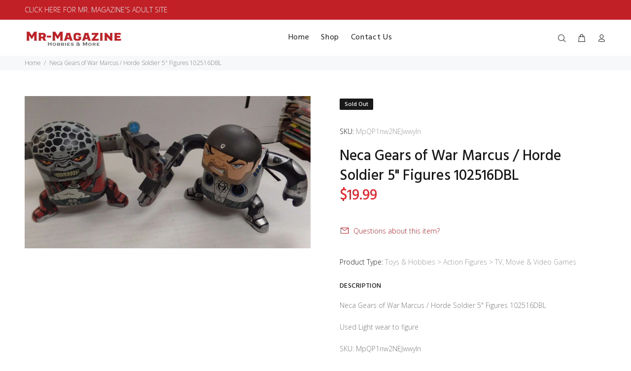

--- FILE ---
content_type: text/javascript; charset=utf-8
request_url: https://mr-magazine.com/products/neca-gears-of-war-marcus-horde-soldier-5-figures-102516dbl.js
body_size: 356
content:
{"id":4674468184123,"title":"Neca Gears of War Marcus \/ Horde Soldier 5\" Figures 102516DBL","handle":"neca-gears-of-war-marcus-horde-soldier-5-figures-102516dbl","description":"Neca Gears of War Marcus \/ Horde Soldier 5\" Figures 102516DBL \n\u003cbr\u003e\u003cbr\u003e\nUsed Light wear to figure\n\u003cbr\u003e\u003cbr\u003e\nSKU: MpQP1nw2NEJwwyln","published_at":"2020-03-20T11:21:03-04:00","created_at":"2020-03-20T11:21:03-04:00","vendor":"mr-magazine-hobby","type":"Toys \u0026 Hobbies \u003e Action Figures \u003e TV, Movie \u0026 Video Games","tags":[],"price":1999,"price_min":1999,"price_max":1999,"available":false,"price_varies":false,"compare_at_price":0,"compare_at_price_min":0,"compare_at_price_max":0,"compare_at_price_varies":false,"variants":[{"id":32848827187259,"title":"Default Title","option1":"Default Title","option2":null,"option3":null,"sku":"MpQP1nw2NEJwwyln","requires_shipping":true,"taxable":false,"featured_image":null,"available":false,"name":"Neca Gears of War Marcus \/ Horde Soldier 5\" Figures 102516DBL","public_title":null,"options":["Default Title"],"price":1999,"weight":0,"compare_at_price":0,"inventory_management":"shopify","barcode":null,"requires_selling_plan":false,"selling_plan_allocations":[]}],"images":["\/\/cdn.shopify.com\/s\/files\/1\/0340\/2733\/9835\/products\/c0ae68fc-105a-5557-bb79-7be39b44d640.jpg?v=1584717671"],"featured_image":"\/\/cdn.shopify.com\/s\/files\/1\/0340\/2733\/9835\/products\/c0ae68fc-105a-5557-bb79-7be39b44d640.jpg?v=1584717671","options":[{"name":"Title","position":1,"values":["Default Title"]}],"url":"\/products\/neca-gears-of-war-marcus-horde-soldier-5-figures-102516dbl","media":[{"alt":null,"id":7337974169659,"position":1,"preview_image":{"aspect_ratio":1.874,"height":828,"width":1552,"src":"https:\/\/cdn.shopify.com\/s\/files\/1\/0340\/2733\/9835\/products\/c0ae68fc-105a-5557-bb79-7be39b44d640.jpg?v=1584717671"},"aspect_ratio":1.874,"height":828,"media_type":"image","src":"https:\/\/cdn.shopify.com\/s\/files\/1\/0340\/2733\/9835\/products\/c0ae68fc-105a-5557-bb79-7be39b44d640.jpg?v=1584717671","width":1552}],"requires_selling_plan":false,"selling_plan_groups":[]}